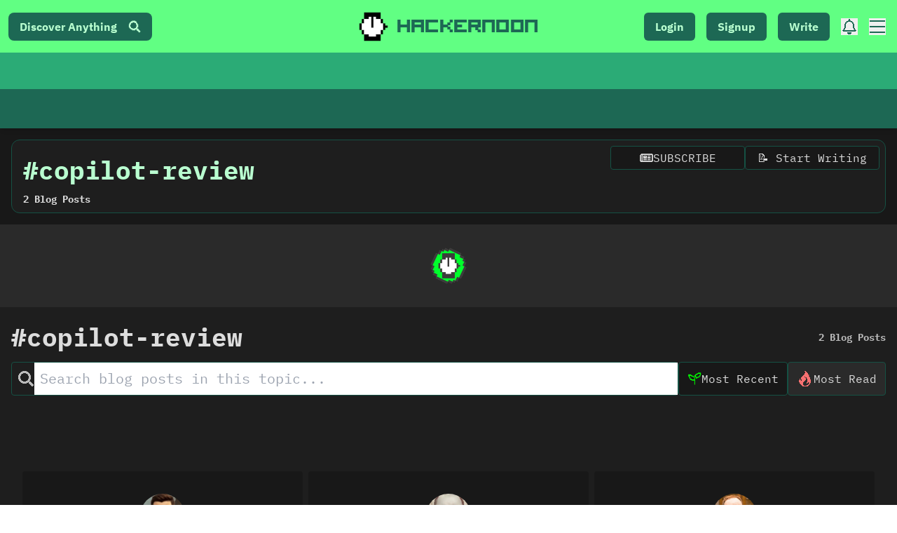

--- FILE ---
content_type: text/html; charset=UTF-8
request_url: https://geolocation-db.com/json/
body_size: 78
content:
{"country_code":"US","country_name":"United States","city":"Columbus","postal":"43215","latitude":39.9653,"longitude":-83.0235,"IPv4":"18.227.0.235","state":"Ohio"}

--- FILE ---
content_type: application/javascript; charset=utf-8
request_url: https://hackernoon.com/_next/static/chunks/5694-f02be05a8c39161c.js
body_size: 1383
content:
(self.webpackChunk_N_E=self.webpackChunk_N_E||[]).push([[5694],{48983:function(r,n,t){var e=t(40371)("length");r.exports=e},44286:function(r){r.exports=function(r){return r.split("")}},34865:function(r,n,t){var e=t(89465),u=t(77813),f=Object.prototype.hasOwnProperty;r.exports=function(r,n,t){var o=r[n];f.call(r,n)&&u(o,t)&&(void 0!==t||n in r)||e(r,n,t)}},89465:function(r,n,t){var e=t(38777);r.exports=function(r,n,t){"__proto__"==n&&e?e(r,n,{configurable:!0,enumerable:!0,value:t,writable:!0}):r[n]=t}},23933:function(r,n,t){var e=t(44239),u=t(37005);r.exports=function(r){return u(r)&&"[object RegExp]"==e(r)}},10313:function(r,n,t){var e=t(13218),u=t(25726),f=t(33498),o=Object.prototype.hasOwnProperty;r.exports=function(r){if(!e(r))return f(r);var n=u(r),t=[];for(var i in r)("constructor"!=i||!n&&o.call(r,i))&&t.push(i);return t}},63012:function(r,n,t){var e=t(97786),u=t(10611),f=t(71811);r.exports=function(r,n,t){for(var o=-1,i=n.length,c={};++o<i;){var a=n[o],s=e(r,a);t(s,a)&&u(c,f(a,r),s)}return c}},10611:function(r,n,t){var e=t(34865),u=t(71811),f=t(65776),o=t(13218),i=t(40327);r.exports=function(r,n,t,c){if(!o(r))return r;for(var a=-1,s=(n=u(n,r)).length,d=s-1,v=r;null!=v&&++a<s;){var p=i(n[a]),l=t;if("__proto__"===p||"constructor"===p||"prototype"===p)return r;if(a!=d){var x=v[p];void 0===(l=c?c(x,p,v):void 0)&&(l=o(x)?x:f(n[a+1])?[]:{})}e(v,p,l),v=v[p]}return r}},40180:function(r,n,t){var e=t(14259);r.exports=function(r,n,t){var u=r.length;return t=void 0===t?u:t,!n&&t>=u?r:e(r,n,t)}},46904:function(r,n,t){var e=t(68866),u=t(51442),f=t(81704);r.exports=function(r){return e(r,f,u)}},85924:function(r,n,t){var e=t(5569)(Object.getPrototypeOf,Object);r.exports=e},51442:function(r,n,t){var e=t(62488),u=t(85924),f=t(99551),o=t(70479),i=Object.getOwnPropertySymbols?function(r){for(var n=[];r;)e(n,f(r)),r=u(r);return n}:o;r.exports=i},62689:function(r){var n=RegExp("[\\u200d\\ud800-\\udfff\\u0300-\\u036f\\ufe20-\\ufe2f\\u20d0-\\u20ff\\ufe0e\\ufe0f]");r.exports=function(r){return n.test(r)}},33498:function(r){r.exports=function(r){var n=[];if(null!=r)for(var t in Object(r))n.push(t);return n}},88016:function(r,n,t){var e=t(48983),u=t(62689),f=t(21903);r.exports=function(r){return u(r)?f(r):e(r)}},83140:function(r,n,t){var e=t(44286),u=t(62689),f=t(676);r.exports=function(r){return u(r)?f(r):e(r)}},21903:function(r){var n="[\\ud800-\\udfff]",t="[\\u0300-\\u036f\\ufe20-\\ufe2f\\u20d0-\\u20ff]",e="\\ud83c[\\udffb-\\udfff]",u="[^\\ud800-\\udfff]",f="(?:\\ud83c[\\udde6-\\uddff]){2}",o="[\\ud800-\\udbff][\\udc00-\\udfff]",i="(?:"+t+"|"+e+")"+"?",c="[\\ufe0e\\ufe0f]?",a=c+i+("(?:\\u200d(?:"+[u,f,o].join("|")+")"+c+i+")*"),s="(?:"+[u+t+"?",t,f,o,n].join("|")+")",d=RegExp(e+"(?="+e+")|"+s+a,"g");r.exports=function(r){for(var n=d.lastIndex=0;d.test(r);)++n;return n}},676:function(r){var n="[\\ud800-\\udfff]",t="[\\u0300-\\u036f\\ufe20-\\ufe2f\\u20d0-\\u20ff]",e="\\ud83c[\\udffb-\\udfff]",u="[^\\ud800-\\udfff]",f="(?:\\ud83c[\\udde6-\\uddff]){2}",o="[\\ud800-\\udbff][\\udc00-\\udfff]",i="(?:"+t+"|"+e+")"+"?",c="[\\ufe0e\\ufe0f]?",a=c+i+("(?:\\u200d(?:"+[u,f,o].join("|")+")"+c+i+")*"),s="(?:"+[u+t+"?",t,f,o,n].join("|")+")",d=RegExp(e+"(?="+e+")|"+s+a,"g");r.exports=function(r){return r.match(d)||[]}},96347:function(r,n,t){var e=t(23933),u=t(7518),f=t(31167),o=f&&f.isRegExp,i=o?u(o):e;r.exports=i},81704:function(r,n,t){var e=t(14636),u=t(10313),f=t(98612);r.exports=function(r){return f(r)?e(r,!0):u(r)}},35937:function(r,n,t){var e=t(29932),u=t(67206),f=t(63012),o=t(46904);r.exports=function(r,n){if(null==r)return{};var t=e(o(r),(function(r){return[r]}));return n=u(n),f(r,t,(function(r,t){return n(r,t[0])}))}},39138:function(r,n,t){var e=t(80531),u=t(40180),f=t(62689),o=t(13218),i=t(96347),c=t(88016),a=t(83140),s=t(40554),d=t(79833),v=/\w*$/;r.exports=function(r,n){var t=30,p="...";if(o(n)){var l="separator"in n?n.separator:l;t="length"in n?s(n.length):t,p="omission"in n?e(n.omission):p}var x=(r=d(r)).length;if(f(r)){var b=a(r);x=b.length}if(t>=x)return r;var g=t-c(p);if(g<1)return p;var h=b?u(b,0,g).join(""):r.slice(0,g);if(void 0===l)return h+p;if(b&&(g+=h.length-g),i(l)){if(r.slice(g).search(l)){var y,O=h;for(l.global||(l=RegExp(l.source,d(v.exec(l))+"g")),l.lastIndex=0;y=l.exec(O);)var j=y.index;h=h.slice(0,void 0===j?g:j)}}else if(r.indexOf(e(l),g)!=g){var m=h.lastIndexOf(l);m>-1&&(h=h.slice(0,m))}return h+p}},99534:function(r,n,t){"use strict";function e(r,n){if(null==r)return{};var t,e,u=function(r,n){if(null==r)return{};var t,e,u={},f=Object.keys(r);for(e=0;e<f.length;e++)t=f[e],n.indexOf(t)>=0||(u[t]=r[t]);return u}(r,n);if(Object.getOwnPropertySymbols){var f=Object.getOwnPropertySymbols(r);for(e=0;e<f.length;e++)t=f[e],n.indexOf(t)>=0||Object.prototype.propertyIsEnumerable.call(r,t)&&(u[t]=r[t])}return u}t.d(n,{Z:function(){return e}})},29815:function(r,n,t){"use strict";t.d(n,{Z:function(){return o}});var e=t(20943);var u=t(13375);var f=t(91566);function o(r){return function(r){if(Array.isArray(r))return(0,e.Z)(r)}(r)||(0,u.Z)(r)||(0,f.Z)(r)||function(){throw new TypeError("Invalid attempt to spread non-iterable instance.\\nIn order to be iterable, non-array objects must have a [Symbol.iterator]() method.")}()}}}]);

--- FILE ---
content_type: text/plain; charset=utf-8
request_url: https://firestore.googleapis.com/google.firestore.v1.Firestore/Listen/channel?database=projects%2Fhackernoon-app%2Fdatabases%2F(default)&VER=8&RID=23238&CVER=22&X-HTTP-Session-Id=gsessionid&%24httpHeaders=X-Goog-Api-Client%3Agl-js%2F%20fire%2F7.24.0%0D%0AContent-Type%3Atext%2Fplain%0D%0A&zx=8voqy7z6h8r5&t=1
body_size: -133
content:
51
[[0,["c","7K2i1-6DybLadbzRNSQkdQ","",8,12,30000]]]
